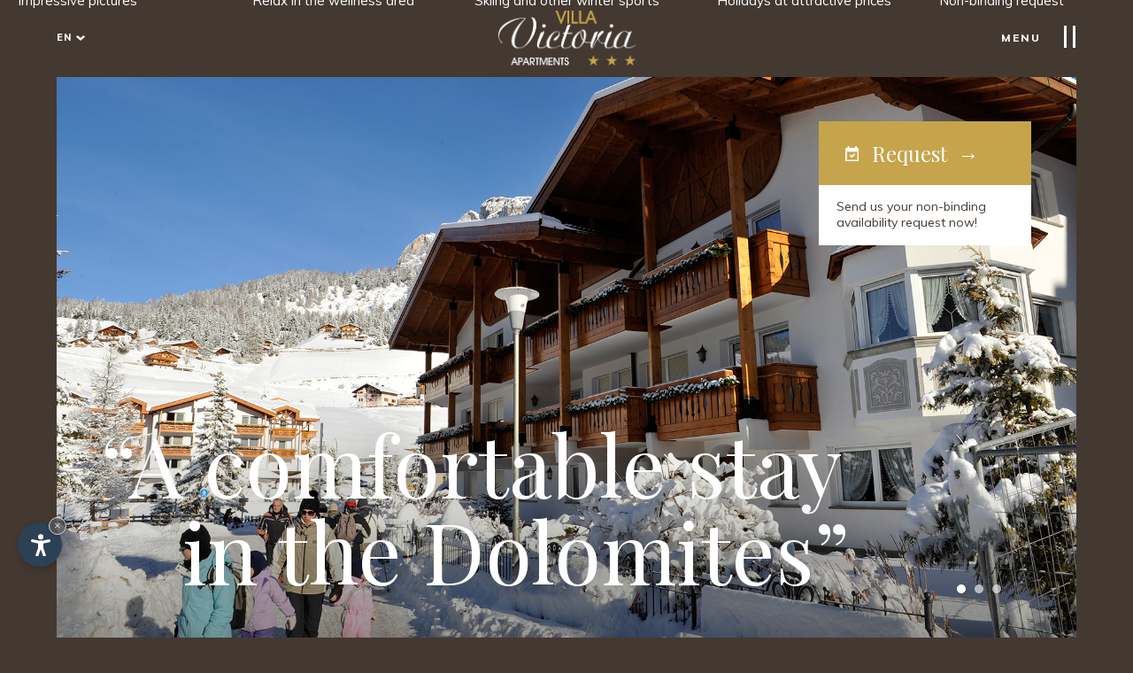

--- FILE ---
content_type: text/html
request_url: https://www.villavictoria.it/en/Default.asp
body_size: 19092
content:


<!DOCTYPE html PUBLIC "-//W3C//DTD XHTML 1.0 Transitional//EN" "http://www.w3.org/TR/xhtml1/DTD/xhtml1-transitional.dtd">
<html xmlns="http://www.w3.org/1999/xhtml">
<head>
<meta http-equiv="Content-Type" content="text/html; charset=iso-8859-2" />
<title>Villa Victoria in Selva di Val Gardena &ndash; apartments in the Dolomites</title>
<meta name="description" content="Fully furnished apartments in the centre of Selva in the immediate vicinity of the hiking trails and ski slopes of the ski area Dolomiti Superski." />
<meta name="keywords" content="Villa Victoria, Selva di Val Gardena, apartments in the Dolomites, Fully furnished apartments, centre of Selva, immediate vicinity,hiking trails, ski slopes, ski area, Dolomiti Superski" />
<link rel="alternate" href="https://www.villavictoria.it/it/" hreflang="it" lang="it" />
<link rel="alternate" href="https://www.villavictoria.it/de/" hreflang="de" lang="de" />
<link rel="alternate" href="https://www.villavictoria.it/en/" hreflang="en" lang="en" />
<meta name="language" content="en" />
<meta http-equiv="language" content="en" />
<meta http-equiv="Content-Language" content="en" />
<meta name="author" content="Internet Service - www.internetservice.it" /> 
<script type="text/javascript">var cur_language = "en";</script>
<meta name="viewport" content="width=device-width,initial-scale=1,maximum-scale=1" />
<link rel="shortcut icon" sizes="32x32" href="../img/favicon/32x32.png" />
<link rel="apple-touch-icon" sizes="32x32" href="../img/favicon/32x32.png" />
<link rel="shortcut icon" sizes="57x57" href="../img/favicon/57x57.png" />
<link rel="apple-touch-icon" sizes="57x57" href="../img/favicon/57x57.png" />
<link rel="shortcut icon" sizes="72x72" href="../img/favicon/72x72.png" />
<link rel="apple-touch-icon" sizes="72x72" href="../img/favicon/72x72.png" />
<link rel="shortcut icon" sizes="114x114" href="../img/favicon/114x114.png" />
<link rel="apple-touch-icon" sizes="114x114" href="../img/favicon/114x114.png" />
<link rel="shortcut icon" sizes="144x144" href="../img/favicon/144x144.png" />
<link rel="apple-touch-icon" sizes="144x144" href="../img/favicon/144x144.png" />
<link rel="shortcut icon" sizes="196x196" href="../img/favicon/196x196.png" />
<link rel="apple-touch-icon" sizes="196x196" href="../img/favicon/196x196.png" />
<link rel="stylesheet" href="../css/style.css" />
<link rel="stylesheet" href="../css/datepicker.css" />
<link rel="stylesheet" href="../css/swiper.css" />
<link rel="stylesheet" href="../js/fancybox/jquery.fancybox.css" />
<script type="text/javascript" src="https://code.jquery.com/jquery-1.10.1.js"></script>
<script type="text/javascript" src="https://code.jquery.com/ui/1.10.1/jquery-ui.js"></script>
<script type="text/javascript" src="../js/fancybox/jquery.fancybox.min.js"></script>
<script type="text/javascript" src="../js/swiper.min.js"></script>
<script type="text/javascript" src="../js/functions.js"></script>

<link rel="stylesheet" href="https://www.internetservice.it/cookies/is_cookies.css" media="print" onload="this.media='all'">
<script defer src="https://www.internetservice.it/cookies/is_cookies.js?lang=en"></script>

<!-- Global site tag (gtag.js) - Google Analytics -->
<script type="text/plain" data-cookiecategory="analytics" async src="https://www.googletagmanager.com/gtag/js?id=UA-138313592-48"></script>
<script type="text/plain" data-cookiecategory="analytics">
  window.dataLayer = window.dataLayer || [];
  function gtag(){dataLayer.push(arguments);}
  gtag('js', new Date());

  gtag('config', 'UA-138313592-48');
</script>
</head>

<body class="default">
<div class="header transition" id="header">
<div class="logo transition">
	<a class="transition" href="Default.asp"><img class="transition" src="../img/layout/logo.png" />
    <img class="logo-white transition" src="../img/layout/logo-white.png" /></a>
</div>
<!--<div class="socials-header transition">
	<a href="https://it-it.facebook.com/pages/category/Hotel-Resort/Hotel-Plazola-860881197322835/" target="_blank"><img src="../img/layout/facebook.png" /></a>
	<a href="" target="_blank"><img src="../img/layout/instagram.png" /></a>
</div>-->
    <div class="language transition">
    			<span class="transition">En</span><img class="transition" src="../img/layout/arrow-lang.png" />
		<div class="lang-other">
			<a href="../it/">It</a>
			<a href="../de/">De</a>
		</div>

    </div>
  <div class="menu_icon_name transition">Menu</div>
	<div class="mobile_button transition">
		<span class="menu_line m_line_1 transition"></span>
		<span class="menu_line m_line_3 transition"></span>
	</div>
	<div class="navigation">
    <div class="nav_inside">
		<div class="menu_container">
            <div class="menu-parts first">
            	<div class="menu-img" style="background-image:url(../img/layout/menu1.jpg);"></div>
                <ul class="menu">
                    <li>
                        <span class="menu_title l_active"><a href="Default.asp">Welcome<span>Villa Victoria</span></a></span>
                    </li>
                    <li>
                        <span class="menu_title "><a href="photo-gallery.asp">Photo gallery<span>Impressive pictures</span></a></span>
                    </li>
                </ul>	
            </div>
            <div class="menu-parts second">
            	<div class="menu-img" style="background-image:url(../img/layout/menu2.jpg);"></div>
                <ul class="menu">
                    <li>
                        <span class="menu_title "><a href="apartments.asp">Apartments<span>Comfort in alpine style</span></a></span>
                    </li>
                    <li>
                        <span class="menu_title "><a href="wellness.asp">Wellness<span>Relax in the wellness area</span></a></span>
                    </li>
                </ul>
            </div>
            <div class="menu-parts third">
            	<div class="menu-img" style="background-image:url(../img/layout/menu3.jpg);"></div>
                <ul class="menu">
                    <li>
                        <span class="menu_title "><a href="summer.asp">Summer<span>Trekking, mountain biking, climbing</span></a></span>
                    </li>
                    <li>
                        <span class="menu_title "><a href="winter.asp">Winter<span>Skiing and other winter sports</span></a></span>
                    </li>
                </ul>
            </div>
            <div class="menu-parts fourth">
            	<div class="menu-img" style="background-image:url(../img/layout/menu4.jpg);"></div>
                <ul class="menu">
                    <li>
                        <span class="menu_title "><a href="prices.asp">Prices<span>and further information</span></a></span>
                    </li>
                    <li>
                        <span class="menu_title "><a href="offers.asp">Offers<span>Holidays at attractive prices</span></a></span>
                    </li>
                </ul>
            </div>
            <div class="menu-parts five">
            	<div class="menu-img" style="background-image:url(../img/layout/menu5.jpg);"></div>
                <ul class="menu">
                    <li>
                        <span class="menu_title "><a href="location.asp">Location<span>sunny and central</span></a></span>
                    </li>
                    <li>
                        <span class="menu_title "><a href="request.asp">Request<span>Non-binding request</span></a></span>
                    </li>
                </ul>
            </div>	
		</div>
    </div>
	</div>
</div>

<div class="top transition"><img class="arrow_top transition" src="../img/layout/arrow_top.png" /></div>

<div class="slide">
    <div class="slide-container">
    <div class="white-awry"></div>
        <a href="request.asp" class="request-box transition">
            <div class="request-box-title"><img src="../img/layout/request.png" />Request &nbsp;&rarr;</div>
            <div class="whiteskew"></div>
            <p>Send us your non-binding availability request now!</p>
        </a>
    <div class="sezione_slider">
        <div class="swiper-container">
            <div class="swiper-wrapper">
                <div class="swiper-slide">
                	<div class="swiper_sfondo" style="background-image:url('../img/slide/desktop/home-1.jpg');"></div>
                </div>
                <div class="swiper-slide">
                	<div class="swiper_sfondo" style="background-image:url('../img/slide/desktop/home-2.jpg');"></div>
                </div>
                <div class="swiper-slide">
                	<div class="swiper_sfondo" style="background-image:url('../img/slide/desktop/home-3.jpg');"></div>
                </div>
            </div>
            <div class="overlay_slide"></div>
            <div class="slide-slogan">&ldquo;A comfortable stay<span>in the Dolomites&rdquo;</span></div>
			<div class="pag-box"><div class="pagination"></div></div>
        </div>
    </div>
</div>
</div>

<div class="slide_down transition" id="slide_down"><a href="#slide_down">Scroll<div class="line_vertical"></div></a></div>

<div class="greyslide"></div>

<div class="main" id="main">
	<div class="main_container">
    	<div class="img-main" style="background-image:url(../img/layout/main1.jpg);"></div>
        <div class="text-container-main">
            <h1>Villa Victoria in Selva &ndash; apartments in Val Gardena in South Tyrol</h1>
            <h2>Enjoy a relaxing summer or winter holiday in the pleasant and inviting atmosphere of Villa Victoria in Selva di Val Gardena.</h2>
            <p>Selva Gardena is the ideal place for your summer and winter vacation in the Dolomites. The UNESCO World Natural Heritage with its breathtaking natural landscape is waiting to be explored by tireless hikers and skiers.<br />
  Villa Victoria is located close to the town centre of Selva, in a quiet and sunny area near a beginner ski slope.<br />
  The convenient location offers numerous hiking possibilities in the summer and direct access to the Sellaronda in the winter. <br />
  <br />
  At Villa Victoria you can appreciate South Tyrolean hospitality in a comfortable and inviting atmosphere and enjoy your <a href="https://www.val-gardena.net/en/apartments-selva.asp" target="_blank" style="font-weight:400; text-decoration:none; cursor: text; color:#fff;">active and relaxing vacation in Val Gardena</a> to the fullest extent.</p>
       </div>
    </div>
</div>

<div class="cores">
	<div class="core-img" style="background-image:url(../img/layout/core-big.jpg);"></div>
    <div class="core-title-container">
    	<div class="core-title">Villa Victoria<span>What we offer you</span></div>
    	<p>The Villa Victoria is the ideal accommodation for everybody who loves to spend his holiday in an apartment with all the comforts.</p>
    </div>
  <a href="apartments.asp" class="single-core">
    	<div class="titlesingle-core">&hellip;Apartments</div>
        <div class="core-number">1</div>
    <div class="singleimg-core" style="background-image:url(../img/layout/core1.jpg);"></div>
        <div class="core-text-container transition">
        	<div class="small-coretitle">Feel at home</div>
        	<p class="transition">Fully furnished apartments in alpine style</p>
            <div class="more-arrow transition">More &nbsp;<span class="arrow">&rarr;</span></div>
      </div>
    </a>
    <a href="location.asp" class="single-core">
    	<div class="titlesingle-core">&hellip;Location</div>
        <div class="core-number">2</div>
        <div class="singleimg-core" style="background-image:url(../img/layout/core2.jpg);"></div>
        <div class="core-text-container transition">
        	<div class="small-coretitle">Central and sunny</div>
        	<p class="transition">Privileged location close to slopes and trails</p>
            <div class="more-arrow transition">More &nbsp;<span class="arrow">&rarr;</span></div>
      </div>
    </a>
    <a href="wellness.asp" class="single-core">
    	<div class="titlesingle-core">&hellip;Wellness</div>
        <div class="core-number">3</div>
        <div class="singleimg-core" style="background-image:url(../img/layout/core3.jpg);"></div>
        <div class="core-text-container transition">
        	<div class="small-coretitle">Feel-good holiday</div>
        	<p class="transition">Spa area with sauna, Turkish bath and whirlpool</p>
            <div class="more-arrow transition">More &nbsp;<span class="arrow">&rarr;</span></div>
      </div>
    </a>
</div>

<div class="main one-offer">
    <div class="main-grad">
    	<div class="main-grad-img" style="background-image:url(../img/layout/logo.svg);"></div><div class="main-grad-area"></div></div>
	<div class="main_container main_container-small">
    	<div class="img-main img-main-small" style="background-image:url(../img/layout/main2.jpg);"></div>
        <div class="text-container-main text-container-main-small">
            <h3>Offers</h3>
            <h4>All offers for a holiday at attractive prices</h4>
            <a href="offers.asp"><div class="more-arrow left dark transition">More &nbsp;<span class="arrow">&rarr;</span></div></a>
            <div class="imgmobilemain"><img src="../img/layout/mobile-main2.jpg" /></div>
       </div>
    </div>
</div>

<div class="main simple">
    <div class="main-grad main-grad-2">
    	<div class="main-grad-img main-grad-img-2" style="background-image:url(../img/layout/logo.svg);"></div><div class="main-grad-area-2"></div></div>
	<div class="main_container main_container-small">
        <div class="text-container-main text-container-main-small right">
            <h3>Request</h3>
            <h4>Send us your availability request - it's quick and easy!</h4>
            
            <a href="request.asp"><div class="more-arrow left dark transition">Request now &nbsp;<span class="arrow">&rarr;</span></div></a>
            <div class="imgmobilemain"><img src="../img/layout/mobile-main3.jpg" /></div>
       </div>
       <div class="img-main img-main-small right" style="background-image:url(../img/layout/main3.jpg);"></div>
    </div>
</div><div class="bullet-container" style="background-image:url(../img/layout/bg-bullets.jpg);">
	<div class="bullet-title">Discover Val Gardena... <span>both in summer and winter, starting from the Villa Victoria apartments in Selva</span></span></div>
	<div class="bulletsbox">
    	<a href="summer.asp" class="single-bullet">
        	<div class="img-bullet" style="background-image:url(../img/layout/bullet1.jpg);"></div>
            <div class="bullet-text-container transition">
              <div class="small-bullettitle transition">Summer activities in Val Gardena</div>
                <p class="transition">Trekking, mountain biking, climbing and other outdoor sports&hellip;</p>
                <div class="more-arrow transition">More &nbsp;<span class="arrow">&rarr;</span></div>
          </div>
        </a>
    	<a href="winter.asp" class="single-bullet">
        	<div class="img-bullet" style="background-image:url(../img/layout/bullet2.jpg);"></div>
            <div class="bullet-text-container transition">
              <div class="small-bullettitle transition">A skiing experience in the Dolomites</div>
                <p class="transition">Skiing, snowshoeing, cross-country skiing and lots of fun in the snow&hellip;</p>
                <div class="more-arrow transition">More &nbsp;<span class="arrow">&rarr;</span></div>
          </div>
        </a>
    	<a href="photo-gallery.asp" class="single-bullet">
        	<div class="img-bullet" style="background-image:url(../img/layout/bullet3.jpg);"></div>
            <div class="bullet-text-container transition">
              <div class="small-bullettitle transition">Images of a dream location</div>
                <p class="transition">The unique landscape of the Dolomites will leave you speechless&hellip;</p>
                <div class="more-arrow transition">More &nbsp;<span class="arrow">&rarr;</span></div>
          </div>
        </a>
    </div>
</div>


<div class="whitefooter-awry">
	<a href="Default.asp" class="logo-footer"><img src="../img/layout/logo-white.png" /></a>
</div>

<div class="footer">
	<div class="footer-partscontainer">
        <div class="footer-parts">
            <div class="footer-line"></div>
            <div class="footer-title">Contact us </div>
            <p><strong>Villa Victoria ***</strong><br />
              Puez Str. 35<br />
              I-39048 <a href="https://www.val-gardena.net/en/selva-val-gardena.asp" target="_blank">Selva di Val Gardena</a><br />
              Tel: <a href="tel:+39 0471 795172">+39 0471 795172</a><br />
              Fax: <a href="tel:+39 0471 794613">+39 0471 794613</a><br />
              <a href="mailto:info@hotelplazola.com">info@hotelplazola.com</a></p>
        </div>
        <div class="footer-parts">
            <div class="footer-line"></div>
            <div class="footer-title">Social</div>
            <div class="socials-footer">
                <!--<a href="https://it-it.facebook.com/pages/category/Hotel-Resort/Hotel-Plazola-860881197322835/" target="_blank"><img src="../img/layout/facebook1.png" /><span>Facebook</span></a>
                <a href="" target="_blank"><img src="../img/layout/instagram1.png" /><span>Instagram</span></a>-->
                <a href="tel:+39 0471 795172"><img src="../img/layout/tel.png" /><span>Telephone</span></a>
                <a href="mailto:info@hotelplazola.com"><img src="../img/layout/mail1.png" /><span>E-mail</span></a>
            </div>
        </div>
        <div class="footer-parts">
            <div class="footer-line"></div>
            <div class="footer-title">Partner</div>
                <div class="partner transition">
                    <a href="http://www.hotelplazola.com/" target="_blank"><img src="../img/layout/hotel-plazola.png" /></a>
                    <a href="http://www.ski-snowboard.it/" target="_blank"><img src="../img/layout/noleggio-walter.png" /></a>
                    <a href="https://www.valgardena-active.com/en" target="_blank"><img src="../img/layout/active.png" /></a>
                    <a href="https://www.valgardena.it/en/"  target="_blank"><img src="../img/layout/val-gardena.png" /></a>
                    <a href="https://www.bookingsuedtirol.com/en"  target="_blank"><img src="../img/layout/booking.png" /></a>
                </div>
        </div>
    </div>
</div>

<div class="impressum-line">
	<p>VAT number: 01255910216   &nbsp;&nbsp;-&nbsp;&nbsp;    CIN: IT021089B4TGIK9MZ2 &nbsp;&nbsp;-&nbsp;&nbsp; <a href="impressum.asp">Impressum</a>   &nbsp;&nbsp;-&nbsp;&nbsp;    <a href="https://www.internetservice.it/" target="_blank">&copy;InternetService<sup>&reg;</sup></a></p>
</div>

    
</body>
</html>


--- FILE ---
content_type: text/css
request_url: https://www.villavictoria.it/css/style.css
body_size: 32957
content:
@import url('https://fonts.googleapis.com/css?family=Muli:400,600,800');
@import url('https://fonts.googleapis.com/css?family=Playfair+Display:400,700');

html, body { margin:0px; padding:0px; font-size:1em; font-family: 'Muli', sans-serif; font-weight: 400; color:#443931; background-color:#443931;}




/* ----------- #GENERAL ----------- */

h1 { font-size:2.8em; letter-spacing:0.01em; font-weight: 400; margin:0; font-family: 'Playfair Display', serif; color:#443931; margin:0; color: #c5a44b;}
h2 { font-size:20px;  color:#fff; margin:20px auto; font-family: 'Playfair Display', serif; font-weight:700;line-height: 30px;}
h3 { font-size:42px; margin:50px auto 10px; letter-spacing:0.01em; font-weight: 400; font-family: 'Playfair Display', serif; color:#443931; color: #c5a44b;}
/*.main_container h3 { margin-top:0; }*/
.text-container-main.text-container-main-small h3 { margin-top:0; }
h4 { font-size:1.5em;  color:#443931; margin:20px auto; font-family: 'Playfair Display', serif; font-weight:700;color: #fff;}
p { font-size:17px; font-weight: 400; color:#fff; margin:0; font-family: 'Muli', sans-serif;line-height: 30px;text-align: justify;}
p strong { font-weight:600;}
p.center { text-align:center;}
a { text-decoration:none; border:none;color:#fff;}
img { border:0px none !important; }
.transition { -webkit-transition:all 0.3s ease 0s; -moz-transition:all 0.3s ease 0s; -o-transition:all 0.3s ease 0s; transition:all 0.3s ease 0s;}
.arrow {font-size: 20px;color: #443931;}




/* ----------- #HEADER ----------- */

.header { width:100%; position:fixed; top:0px; left:0; box-sizing:border-box; z-index:10; height:auto; padding:25px 0 0; background-color:#443931;}

	
	.language { cursor: default; display: inline-block;font-size:0.7em; font-weight:800; text-transform:uppercase; letter-spacing:1px; position: absolute; left:5%; vertical-align: middle; z-index:4;width:50px; padding:10px 0; top:25px;}
				.language img { display: inline-block; margin-left: 5px; max-width: 10px; position: relative; top: 1px; vertical-align: middle; }
				.language span { color: #fff; display: inline-block; position: relative; font-weight:800; vertical-align: middle; margin-left:0px;}
				.language .lang-other {display: none; margin: 5px auto 0; position: absolute; }
				.language .lang-other a { color:#2b2b2b; background-color:#fff; display: block; font-size: 0.9em; font-weight: 800; padding: 7px 0; width:50px; position: relative; text-align: center; top: 0; }
				.language .lang-other a:hover { background-color:#f1f0f0; }
			.language:hover .lang-other { display:block; }
	.language.transparent span{ color:rgba(255,255,255,0);}
	.language.transparent img{ filter: opacity(0); -webkit-filter: opacity(0); -moz-filter: opacity(0);}
	.language.light span{ color:#fff;}
	.language.light img{ filter: brightness(6); -webkit-filter: brightness(6); -moz-filter: brightness(6);}
	
	.menu_icon_name { position:absolute; top:22px; padding:13px 40px 10px 10px;  color:#fff; display:block; right:5%; font-size:0.75em; letter-spacing:2px; font-weight:800; text-transform:uppercase;z-index: 4; cursor:pointer;}	
		.menu_icon_name.transparent { color:rgba(255,255,255,0);}
		.menu_icon_name.light { color:#fff;color: #fff;}
	.mobile_button { width:25px; height:40px; position:absolute; top:40px; right:5%; display:block; cursor:pointer;z-index: 4;}
		.menu_line { background-color:#fff; width:100%; height:3px; position:relative; display:block; box-shadow:0px 0px 3px rgba(0,0,0,0.03); }
		.m_line_1 { margin:0px; -webkit-transform: rotate(110deg); -moz-transform: rotate(110deg); -ms-transform: rotate(110deg); -o-transform: rotate(110deg); transform:rotate(90deg);}
		.m_line_3 { margin:-3px 0 0 10px;  -webkit-transform: rotate(110deg); -moz-transform: rotate(110deg); -ms-transform: rotate(110deg); -o-transform: rotate(110deg); transform:rotate(90deg);}
	
	.transparent .m_line_1, .transparent .m_line_3 {  background-color:rgba(255,255,255,0);}
	.mobile_close .m_line_1 { -webkit-transform: rotate(130deg) translate3d(10px, 0px, 0px); -moz-transform: rotate(130deg) translate3d(10px, 0px, 0px); -ms-transform: rotate(130deg) translate3d(10px, 0px, 0px); -o-transform: rotate(130deg) translate3d(10px, 0px, 0px); transform:rotate(130deg) translate3d(9px, 0px, 0px); top:-6px; background-color:#fff;background-color: #fff;}
	.mobile_close .m_line_3 { -webkit-transform: rotate(-130deg) translate3d(0px, -10px, 0px); -moz-transform:rotate(-130deg) translate3d(0px, -10px, 0px); -ms-transform:rotate(-130deg)  translate3d(0px, -10px, 0px); -o-transform:rotate(-130deg)  translate3d(0px, -10px, 0px); transform:rotate(-130deg) translate3d(0px, -10px, 0px); top: -5px; left: -8px; background-color:#fff;background-color: #fff;}
		
	
.navigation { display: none; position:absolute; top:0; left:0; z-index: 2; margin:0 auto; width:100%; height:100%; height:calc(100vh);}		
	.nav_inside { display: table; position:relative; margin:0 auto; width:100%; box-sizing:border-box; height:100%;}		
		.menu_container { width:100%; margin:0 auto; text-align:center; position:relative; display:table; vertical-align:top; height:100%;}
		.menu-parts { top:0;width:20%; display:table-cell; position:relative; box-sizing:border-box; padding:130px 20px 10px;-webkit-transition:all 0.7s ease 0s; -moz-transition:all 0.7s ease 0s; -o-transition:all 0.7s ease 0s; transition:all 0.7s ease 0s;}
			.menu-parts.first { background-color:#584d45;}
			.menu-parts.second { background-color:#4e433b;}
			.menu-parts.third { background-color:#443931;}
			.menu-parts.fourth { background-color:#3a2f27;}
			.menu-parts.five { background-color:#30251d;}
			.menu { margin:0px; padding:0px; display:block; margin-top:50px; text-align:left;}
				.menu_container li { display:table; list-style-type:none; width:auto; font-size:2.3em; width:100%;}
					.menu_title a{
					padding:0 0 20px 0;
					margin:0;
					color: #c5a44b;
					font-family: 'Playfair Display', serif;
					cursor: pointer;
					display: block;
					position: relative;
					-webkit-transition:all 0.3s ease 0s;
					-moz-transition:all 0.3s ease 0s;
					-o-transition:all 0.3s ease 0s;
					transition:all 0.3s ease 0s;
					white-space: nowrap;
					}
						.menu_title.small a {padding:0 0 10px 0;}
						.menu_title.l_active a { padding-left:15px;}
					.menu_title span {font-family: 'Muli', sans-serif; font-size:0.4em; position:relative; display:block; font-weight:400;color: #fff;}
					.menu_title a:hover { padding-left:15px;}
					.menu_title.menu-active a{ padding-left:15px; }
						.menu_title.small { font-size:0.6em;}
						.menu_title.small span { font-size:0.55em; margin-left:10px;}
			.menu-img{ width:100%; height:68%; position:relative; display:table; background-position:center; background-size:cover;}

#header.fixed { box-shadow:0 0 20px rgba(0,0,0,0.1); background-color:#453a32; height:auto;}




/* ----------- #LOGO ----------- */

.logo{ position:relative; width:90%; text-align:center; height:auto; margin:0 auto; z-index:3;}
	.logo a { width: auto; height: auto; margin: 0 auto; top: 0px; position:relative; display:table; left:0px; box-sizing:border-box;}
	.logo img{ width:auto; height:auto; max-width:155px; margin:0 auto; vertical-align:middle; position:relative; top:-13px;}
	.logo.transparent img {filter: opacity(0); -webkit-filter: opacity(0); -moz-filter: opacity(0);}
	.logo.light img {opacity:0;}
	.logo-white {opacity:0;position:absolute !important;left: 0;top: 0;}
	.logo.light .logo-white {opacity:1;}




/* ----------- #SOCIAL HEADER ----------- */

.socials-header{ position:absolute; display:table; width:auto; height:auto; top:33px; left:8%; z-index:3;}
	.socials-header img{ width:100%; height:auto; margin:0 10px; max-width:14px; display:inline-table;}
.socials-header.transparent {filter: opacity(0); -webkit-filter: opacity(0); -moz-filter: opacity(0);}
.socials-header.light {filter: brightness(6); -webkit-filter: brightness(6); -moz-filter: brightness(6);}




/* ----------- #SLIDE ----------- */

.slide{position:relative; height:calc(100vh); box-sizing:border-box; width:90%; margin:0 auto; overflow:hidden;}
.slide-container{ position:absolute; bottom:0; left:0; box-sizing:border-box; border-top:75px solid #fff; width:100%; height:100%;}
.white-awry{ width:110%; position:absolute; top:-100px; left:0; z-index:2; height:200px;
-moz-transform: skewY(5deg);-webkit-transform: skewY(5deg);-o-transform: skewY(5deg);-ms-transform: skewY(5deg);}
.sezione_slider { position:absolute; width:100%; height:100%; overflow:hidden; left:0; top:0; display:block; box-sizing:border-box;}
	.swiper-container { width: 100%; height: 100%; }
		.swiper-slide { position:relative;text-align: center; font-size: 18px; background: #fff; display: -webkit-box; display: -ms-flexbox; display: -webkit-flex; display: flex; -webkit-box-pack: center; -ms-flex-pack: center; -webkit-justify-content: center; justify-content: center; -webkit-box-align: center; -ms-flex-align: center; -webkit-align-items: center; align-items: center; background-position:center; background-repeat:no-repeat; background-size:cover; height:100%; }
			.swiper_sfondo { text-align: center; font-size: 18px; background: #fff; display: -webkit-box; display: -ms-flexbox; display: -webkit-flex; display: flex; width:100%; -webkit-box-pack: center; -ms-flex-pack: center; -webkit-justify-content: center; justify-content: center; -webkit-box-align: center; -ms-flex-align: center; -webkit-align-items: center; align-items: center; background-position:center; background-repeat:no-repeat; background-size:cover; height:100%; }
	.overlay_slide{ position:absolute; bottom:0; left:0; width:100%; height:30%; background:linear-gradient(to bottom, rgba(255,255,255,0) 0%, rgba(0,0,0,0.4) 100%); z-index:1;}		

		.pag-box{ width:100%; height:auto;  right: 80px; bottom:50px;  position: absolute; z-index: 2;}
		.swiper-pagination-clickable{text-align:right; position:relative;}
			.swiper-pagination-bullet{width:7px;height:7px;margin:0 25px; display:inline-block; background:rgba(255,255,255,1);opacity:0.5; box-shadow:0 0 40px rgba(0,0,0,0.4);}
			.swiper-pagination-bullet:hover{opacity:1;}
			.swiper-pagination-bullet-active{background:rgba(255,255,255,1);opacity:1;}
		
		.slide-slogan{ position:absolute; bottom:50px; left:50px; width:80%; font-family: 'Playfair Display', serif; color:#fff; font-size:6em; z-index:1; text-shadow:0 0 50px rgb(0,0,0,0.7);line-height: 98px;}
			.slide-slogan span{ position:relative; display:block; width:100%; box-sizing:border-box; padding-left:10%;}
		
		.slide_down { width:auto; height:auto; position:absolute; display:table; bottom:20px; right:calc(2vw - 13px); /*! border:10px solid transparent; */ box-sizing:border-box; z-index:2; margin:0 auto; text-align:center; cursor:pointer; text-transform:uppercase; font-weight:700; font-size:0.7em; letter-spacing:2px;
		transform: rotate(90deg); webkit-transform: rotate(90deg); moz-transform: rotate(90deg);}
		.slide_down a { right:40px; position:absolute; border:10px solid transparent; color:#443931;}
		.slide_down .line_vertical{ width:60px; height:2px; background-color:#443931; position:absolute; left:71px; top:8px;}

.greyslide{ width:100%; height:30%; position:absolute; left:0; bottom:0; background-color:#443931;color: #fff;}




/* ----------- #REQUEST-BOX ----------- */

.request-box{ position:absolute;   background-color:#443931; width:50%; max-width:240px; height:auto; z-index:2; overflow:hidden;top: 62px;right: 51px;background-color: #c5a44b;}
.request-box-title{ width:100%; text-align:left; color:#fff;font-family: 'Playfair Display', serif; font-size:1.5em; box-sizing:border-box; padding:20px 30px 20px;}
	.request-box-title img { vertical-align:middle; width:100%; height:auto; max-width:15px; margin:-6px 15px 0 0;}
	.whiteskew{ position:relative; height:30px; top:16px; width:100%; /*! background-color:#fff; */
-moz-transform: skewY(5deg);-webkit-transform: skewY(5deg);-o-transform: skewY(5deg);-ms-transform: skewY(5deg);
display: none;
}
	.request-box p { box-sizing:border-box; background-color:#fff; padding:15px 20px 17px; font-size:0.85em; position:relative; display:table;line-height: normal;text-align: left;color: #443931;}	
.request-box:hover { background-color: #443931;}




/* ----------- #ARROW-TOP ----------- */

.top { width:auto; margin:0 auto; display:none; position:fixed; bottom:4px; right:0px; z-index:2; background-color:#443931;}
.top.active { display:block;}
.top:hover { background-color:#ccc;}
.arrow_top { position: relative; z-index: 10; max-width:35px; width:100%; cursor:pointer;}




/* ----------- #MAIN ----------- */

.main{ width:100%; height:auto; padding:0; position:relative; display:block; background-color:#443931;}
	.main_container{ position:relative; display:block; width:95%; max-width:1300px; margin:0 auto; box-sizing:border-box; padding:130px 0;  z-index:1; vertical-align:top;overflow: auto;}
	.img-main{ width:30%; height:600px; margin:0 6% 0 0; float:left; background-position:center; background-size:cover;}
	.img-main-small {height:28vw;width: 47vw;}
	.text-container-main { display: block; position: relative; width: 90%; text-align: left; /*! margin: 0 auto; */ max-width: 1000px; }
	#offers .text-container-main { position: absolute; }
	.default .text-container-main { display:flow-root;top: 50%;position: absolute;right: 0;width: 63%;transform: translateY(-50%);}
	.text-container-main-small {top:46%;width: 39% !important;left: 54% !important;}
	.signature img{ width:100%; height:auto; max-width:300px; position:relative; display:table; box-sizing:border-box; padding-left:100px; opacity:0.8;}
	.main_container .text-container-main { margin:0 auto; }
	.one-offer .text-container-main { margin:0; }

.main.simple, #offers a:nth-child(2n+1) .main { background-color:#443931;}
.text-container-main.right,  #offers a:nth-child(2n+1) .text-container-main { width:64%; display:inline-table;right: unset;right: 54% !important;text-align: right;left: unset !important;}
.img-main.right,  #offers a:nth-child(2n+1) .img-main {margin:0 0 0 6%; clear:left; float:right;}

.imgmobilemain{ display:none;}

.main_container-small {padding: 35px 0;max-width: unset;width: calc(100% - 70px);overflow: hidden;}
.main-grad {position: absolute;height: 100%;width: 100vw;top: 0;right: 0;overflow: hidden;z-index: 1;pointer-events: none;opacity: 0.1;}
.main-grad-2 {}
	.main-grad-img {position: absolute;bottom: -21%;right: 0;width: 93%;height: 100%;background-size: contain;background-repeat: no-repeat;background-position: center;filter: grayscale();opacity: 0.05;right: -32%;}
	.main-grad-img-2, #offers a:nth-child(2n+1) .main-grad-img {left: -41%;}
	.main-grad-area {position: absolute;width: 100%;height: 100%;top: 0;left: 0;background: linear-gradient(to right bottom ,rgba(241, 240, 240, 1),rgba(241, 240, 240, 1), rgba(241, 240, 240, 0));background: -webkit-linear-gradient(top left , rgba(241, 240, 240, 1),rgba(241, 240, 240, 1), rgba(241, 240, 240, 0));background: -moz-linear-gradient(to right bottom ,rgba(241, 240, 240, 1),rgba(241, 240, 240, 1), rgba(241, 240, 240, 0));}
	.main-grad-area-2, #offers a:nth-child(2n+1) .main-grad-area {position: absolute;width: 100%;height: 100%;top: 0;left: 0;background: linear-gradient(to left bottom ,rgb(255, 255, 255), rgb(255, 255, 255), rgba(255, 255, 255, 0));background: -webkit-linear-gradient(top right , rgba(255, 255, 255, 1),rgb(255, 255, 255), rgba(255, 255, 255, 0));background: -moz-linear-gradient(to left bottom ,rgb(255, 255, 255),rgb(255, 255, 255), rgba(255, 255, 255, 0));}

.offer-big-image{max-width:100%;margin-bottom:50px;}
.more-arrow.offer_btn { display: inline-block; margin: 0 20px;}
.more-arrow.offer_btn:hover { border-bottom:5px solid #c5a44b;}

/* ----------- #CORE ----------- */

.cores{ width:90%; margin:80px auto; position:relative; display:table;}
	.core-img { width:100%; height:500px; position:relative; display:table; background-position:center; background-size:cover;}
		.core-title-container{ width:95%; margin:60px auto 100px; max-width:500px; text-align:center;}
		.core-title-container p { text-align:center; }
			.core-title {font-family: 'Playfair Display', serif; font-size:2.9em; letter-spacing: 0.01em;color: #443931;color: #fff;}
				.core-title span { font-size:0.7em; display:table; margin:0 auto 20px; text-align:center; letter-spacing:inherit;}
	.single-core{ width:30%; float:left; margin-right:5%; position:relative;}
		.single-core:last-child { margin-right:0;}
		.titlesingle-core{font-family: 'Playfair Display', serif; width:100%; text-align:center; font-size:2.2em; margin-bottom:20px;color: #c5a44b;}
		.core-number{ font-family: 'Playfair Display', serif; position:absolute; width:100%; text-align:center; left:0; top:0; line-height:10px;font-size: 15em;opacity: 0.1;z-index: 1;}
		.singleimg-core{background-position:center; background-size:cover; position:relative; display:table; height:300px; width:100%;}
		.core-text-container{ width:100%; height:auto; box-sizing:border-box; padding:50px; background-color:#f1f0f0; position:relative;min-height: 310px;}
		.single-core:hover .core-text-container {background-color: #b5944e;color: #fff;}
		.single-core:hover .core-text-container p {color:#fff;}
			.small-coretitle{font-family: 'Playfair Display', serif; text-align:center; width:100%; margin:0 auto 20px; font-size:1.5em;color: #443931;}
			.core-text-container p { text-align:center; position:relative; display:table; max-width: 350px; margin:0 auto 50px; width:100%;line-height: normal;font-size: 16px;color: #443931;}
		.single-core:hover .more-arrow {border-bottom:5px solid #443931;}

.more-arrow { margin:0 auto; position:relative; display:table; width:auto; border-bottom:5px solid #443931; text-transform:uppercase; font-weight:800; font-size:0.75em;padding: 5px 10px 5px 15px; cursor:pointer; letter-spacing:0.02em;z-index: 2;/*! background-color: #fff; */color: #443931;}
	.more-arrow:hover { border-bottom:5px solid #443931;}
.more-arrow.left { margin:35px 0 0; padding: 5px 10px 5px 0px;display: inline;top: 17px;}
.more-arrow.left.dark { border-bottom:5px solid #fff;color: #fff;}
.more-arrow.left:hover { padding: 5px 30px 5px 0px;}
.more-arrow.dark:hover { border-bottom:5px solid #fff; color:#fff;}

.one-offer .more-arrow.left, .simple .more-arrow.left, .bullet-text-container .more-arrow { color:#fff; border-bottom: 5px solid #fff;}
.single-bullet:hover .more-arrow { color:#c5a44b; border-bottom: 5px solid #c5a44b;}




/* ----------- #BULLET ----------- */

.bullet-container{ width:100%; height:auto; position:relative; display:table; box-sizing:border-box; padding:130px 0 300px;background-position:top center; background-size:cover;background-attachment: fixed;}
	.bulletsbox{ width:90%; margin:0 auto; position:relative; display:table; max-width:1300px;}
			.bullet-title {font-family: 'Playfair Display', serif; font-size:2.5em; letter-spacing: 0.01em; text-align:center; margin-bottom:100px;color: #c5a44b;}
				.bullet-title span { font-size:0.7em; display:table; margin:0 auto 20px; text-align:center; letter-spacing:inherit;}
	.single-bullet{ width: 26.66666666666666%;float: left;margin-right: 10%;position: relative; background-color:#f1f0f0;}
		.single-bullet:last-child { margin-right:0;}
	.img-bullet {background-position:center; background-size:cover; position:relative; display:table; height:250px; width:100%;}

	.bullet-text-container{ width:100%; height:auto; box-sizing:border-box; padding:30px; background-color:#f1f0f0; position:relative;background-color: #443931;}
	.single-bullet:hover .bullet-text-container {color: #fff;background-color:#443931;}
	.single-bullet:hover .bullet-text-container p {color: #fff;}
			.small-bullettitle{font-family: 'Playfair Display', serif; text-align:center; width:100%; margin:0 auto 20px; font-size:1.5em;color: #c5a44b;}
			.bullet-text-container p { text-align:center; position:relative; display:table; max-width: 300px; margin:0 auto 30px; width:100%;line-height: normal;font-size: 16px;}
	.single-bullet:hover .more-arrow{ border-bottom:5px solid #c5a44b;}




/* ----------- #WHITEFOOTER ----------- */

.whitefooter-awry{background-color:#443931; width:100%; position:relative; display:table; height:200px; margin-top:-100px; z-index:1; }
	.logo-footer{ width:auto; height:auto; position:relative; display:table; margin:0 auto; padding:80px 0; }
		.logo-footer img { width:100%; height:auto; max-width:500px; margin: -35px auto -45px;opacity: 0.15;}




/* ----------- #GALLERY ----------- */


.img { position:relative; display:table; margin:0px auto 0; width:100%; box-sizing: border-box; -moz-box-sizing: border-box; -ms-box-sizing: border-box; -o-box-sizing: border-box; -webkit-box-sizing: border-box; padding: 20px;}
	.img a {position: relative;float: left;box-sizing: border-box; -moz-box-sizing: border-box; -ms-box-sizing: border-box; -o-box-sizing: border-box; -webkit-box-sizing: border-box; width: 33.333%;padding: 20px;}
	.img img { position:relative;   width:100%;  -webkit-transition:all 300ms ease 0s; -moz-transition:all 300ms ease 0s; -o-transition:all 300ms ease 0s; transition:all 300ms ease 0s; }
	.img img:hover { opacity:0.8; }
 
/*------------TABLE----------------*/
.box-container { height: auto; margin: 30px auto 60px; overflow: auto; position: relative; width: 100%; }
	.table-container { height: auto; overflow-x: auto; position: relative; max-width:1400px; margin:0 auto; width:100%; }
	.text-hidden .table-container { max-width:700px; }
		.table-prices { width:100%; font-size:16px; cursor:default;text-align:center; }
				.table-prices table { width:100%; }
		#td-top { background-color:#957E56; height:80px; font-size:50px; font-weight:100; }
		#td-top .h3 { color:#fff; margin:20px auto; }
		.table-prices th { color:#fff; background-color:#544941;  font-size:16px; height:60px; font-weight: 600; height: 75px; line-height: 26px; }
		.table-prices td { text-align:center; color:#fff; width:10%; font-size:15px; background-color:#645951; height:36px; }
		.td-top { background-color:#c5a44b; height:80px; }
			.td-persons { background-color:#c5a44b; height:35px; }
			.td-none { background-color:#c5a44b; height:3px; }
			#td-first { font-weight:bold; background-color:#544941; font-weight: 600; padding:0 10px; }
		.table-prices .header-description { text-align:center; color:#fff; height: 40px; font-weight:600; background-color:#5e5751; }
		.tablebox { text-align:center; color:#fff; height: auto; background-color:#c5a44b; font-size:16px; }
		.table-prices table { border-collapse:0; }	


 
/* ----------- #FOOTER ----------- */

.footer{ width:90%; height:auto; position:relative; display:table; margin:-100px auto 0; background-color:#2b2b2b; padding:225px 50px 100px; box-sizing:border-box;background-color: #fff;}
.footer-partscontainer{ position:relative; margin:0 auto; max-width:1300px; text-align:center;}
	.footer-parts { width:33%; box-sizing:border-box; padding:0 6% 0 0; display:inline-block; text-align:left; vertical-align:top;padding-left: 24px;}
		.footer-title{font-family: 'Playfair Display', serif; color:#fff; font-size:1.6em; padding:10px 0;color: #443931;}
		.footer-line { width:100%; position:relative; display:table; max-width:150px; height:5px; background-color:#f1f0f0;background-color: #c5a44b;}
			.footer-line.second { margin-top:50px;}
		.footer-parts  p { color:#fff; font-size:0.9em;line-height: 23px;color: #443931;}
		.footer-parts  a { color:#fff;position: relative;-webkit-transition:all 0.3s ease 0s; -moz-transition:all 0.3s ease 0s; -o-transition:all 0.3s ease 0s; transition:all 0.3s ease 0s;color: #443931;}
			.footer-parts a:hover {color:#c5a44b}
			.socials-footer{ position:relative; display:table; }
				.socials-footer a {display:table;}
				.socials-footer a:hover {display:table;}
				.socials-footer img{ width:100%; height:auto; margin:0px 20px 21px 0; max-width:14px; display:table;position: ;}
				.socials-footer span {position: absolute;left: 28px;top: -4px;white-space:  nowrap;}
		.whitebutton{ box-sizing:border-box; padding:10px; background-color:#fff; color:#2b2b2b; text-transform:uppercase; font-size:0.75em; letter-spacing:0.02em; position:relative; display:table; font-weight:800; margin-top:10px;}
		a.whitebutton{color:#2b2b2b;}
			.whitebutton:hover { background-color:#ccc;}
		.mailbox{ color: #fff;position: relative;display: block;padding: 10px 10px 10px 5px; border: none; background-color: #2b2b2b; border-bottom: 5px solid #6e6e6e; font-size: 0.9em; margin: 5px 0 20px; font-family: 'Muli', sans-serif;}
		.partner{ position:relative; display:table; margin:5px 0 0;}
			.partner img { width:100%; height:auto; max-width:90px; margin:6px 10px 14px 0;display: table;color: ;}

/*-------------impressum-line----------*/
.impressum-line{ position:relative; display:table; box-sizing:border-box; margin:0 auto; width:90%; padding:20px 0; }
	.impressum-line p { color:#fff; font-size:0.75em; font-weight:600;}
	.impressum-line a{ color:#fff;}

/*------------------------impressum_line----------------*/
.impressum_top {display: table; height: auto;  margin-bottom: 20px;  position: relative; width: 100%;}	
.impressum-sides { width:50%; float:left; position:relative; display:table; margin-bottom:10px;}
	.impressum-sides  img { width:100%; height:auto; max-width:110px; margin:10px 0; display:block;}
	.impressum-sides  img.other { width:100%; height:auto; max-width:110px; margin:5px 0; display:block;}

/*---------------google-maps------------*/
.maps { position:relative; display:block; margin:60px auto 0; width:100%; height:450px; }

.guidepost{ width:100%; position:relative; margin:40px auto 0; text-align:center;}
	.guidepost p { display: inline-block; vertical-align:middle; margin-right:10px;font-family: 'Muli', sans-serif; font-size:0.95em;}
.request_box { background-color:#efeeec; border: medium none; color:#646442; font-size:  1.1em; font-weight: 300; height: 44px; line-height: 44px; padding: 0 10px; border-radius:0px; font-family: 'Muli', sans-serif; margin:5px;}
		.btn_request { background-color:#a09786; color:#fff; font-size: 1em; font-weight:600; height:43px; padding:0px 15px; border:0px; cursor:pointer; display:inline-block; line-height:43px; border-radius:0px; font-family: 'Muli', sans-serif; text-transform:uppercase;}
		.btn_request:hover { background-color:#363636; color:#fff;}


.apart-section { position:relative; display:block; width:100%; margin:100px auto 0; }
	.apart { position:relative; display:block; width:100%; margin:0 auto; background-color:#342921; height: 500px;}
		.apart-img { position:relative; float:left; margin:0 auto; width: 50%;height: 100%;background-color: #c5a44b;}
			.apart-img img { position:absolute; max-width:200px; top:50%; left:50%; transform:translate(-50%,-50%); }
		.apart-descr { position:relative; float:right; margin:0 auto; width: 50%;height: 100%;}
			.apart-txt { position:absolute; max-width:200px; top:50%; left:50%; transform:translate(-50%,-50%); text-align: center;}
				.apart-title { position:relative; display:block; margin:0 auto; font-size: 38px; letter-spacing: 0.01em; font-weight: 400; margin: 0; font-family: 'Playfair Display', serif; color: #443931; margin: 0; color: #c5a44b; }
				.apart-sub { position:relative; display:block; margin:0 auto; font-size: 17px; color: #fff; font-weight: 400; line-height: 30px; }
	.apart-section .apart:nth-child(even) .apart-img { float:right; }
	.apart-section .apart:nth-child(even) .apart-descr { float:left; }

.bulletsbox .arrow { color:#fff; }
.single-bullet:hover .arrow { color:#c3a24a; }
.main_container-small .arrow { color:#fff; }

/* ----------- #RESPONSIVE ----------- */

@media screen and (max-width:1250px){
	/*menu*/
	.menu_container li{font-size: 2em;}
	.menu-img{height: 60%;}
}
@media screen and (max-width:1000px){
	/*slide*/
	.slide { width:100%;}
	.slide-slogan { left:5px; bottom:30px; font-size:3.5em;}
	.pag-box { bottom:30px; right:30px;}
	.slide_down a { color:#fff; border:0;}
	.slide_down .line_vertical { background-color:#fff;}
	.slide-container{ border-top:50px solid #fff;}
	
	.slide_down {display:none;}
	
	/*request-box*/
	.request-box{ right:30px;}
	
	/*header*/
	.language{ left:25px;}
	.socials-header { left:59px;}
	.mobile_button { right:10px;}
	.menu_icon_name{ right:0;}
	
	/*main*/
	.img-main { height:400px; margin:0 4% 0 0;}
	.img-main.right { margin:0 0 0 4%;}
	.text-container-main.right { width:66%;}
	.main_container{ /*! padding:60px 0; */}
	h1 { font-size:2em;}
	h2 { font-size:1.1em;}
	h4 { font-size:1.1em;}
	

	/*cores*/
	.core-title { font-size:2.3em;}
	.titlesingle-core { font-size:2em;}
	.cores { width:100%; margin:0 auto;}
	.core-title-container { margin:60px auto 60px;}
	.single-core { float:none; margin:0 auto 50px; width:100%; max-width:500px; position:relative; display:table;}
	.single-core:last-child { margin-right:auto;}
	
	/*bullet*/
	.bullet-container{ padding:50px 0 99px;}
	.bullet-title { margin-bottom:50px;}
	.bulletsbox { width:95%;}
	.single-bullet {float:none; margin:0 auto 50px; width:100%; max-width:380px; position:relative; display:table;}
	.single-bullet:last-child { margin-right:auto;}
	
	/*footer*/
	.whitefooter-awry { height:185px;}
	.logo-footer { padding: 80px 0;}
	.footer{ width:100%; padding:160px 5% 0px;}
	.footer-parts { width:60%; float:left; padding-bottom:50px;}
	.impressum-line { width:95%; box-sizing:border-box; padding-right:40px;}
}
@media screen and (max-width:900px){
	/*menu*/
	.menu-parts {top: 0 !important;display: table;width: 100%;padding:0;}
	.navigation{top:-100vh !important;overflow-y: scroll;display:block;-webkit-transition:all 0.3s ease 0s; -moz-transition:all 0.3s ease 0s; -o-transition:all 0.3s ease 0s; transition:all 0.3s ease 0s;}
	.navigation.open{top:0vh !important;}
	.menu-img{display: table-cell;width: 40%;height: 100%;}
	.menu{padding:10px;margin-top:0;}
	.menu-parts.first{padding-top: 120px;}
	.menu-parts.first .menu{background: #544941;}
	.img { padding:0; width:90%; margin:0 auto; margin-bottom:180px; }
	.img a { width:100%; margin:0 auto 3px; padding:0 }
	
}
@media screen and (max-width:750px){
	/*slide*/
	.slide-slogan { left:5px; bottom:60px; font-size:2.5em;line-height: 52px;}
	.slide-container { border-top:30px solid #fff;}
	
	/*main*/
	.default .text-container-main, .text-container-main {display: block;width:  90% !important;position: relative;top: 0;transform: unset;left: 0 !important;text-align:left !important;text-align: center;}
	#offers a:nth-child(2n+1) .text-container-main{display: table;width:  100% !important;position: relative;top: 0;transform: unset;left: 0 !important;text-align:left !important;}
	#offers .text-container-main { position: relative; }
	.text-container-main h3 { text-align:left;}
	.text-container-main h4 { text-align:left;}
	
	/*request-box*/
	.request-box { right:0; width:auto;}
	.request-box p { display:none;}
	.whiteskew { display:none;}
	.request-box-title { padding:10px; font-size:1.2em;}
	
	/*header*/
	.logo img { max-width:100px;}
	.menu_icon_name { top:12px;}
	.mobile_button { top:30px;}
	.language{ top:15px;}
	.socials-header{ top:14px; left:67px;}
	.socials-header img { margin:10px 5px; display:inline;}
	
	/*main*/
	.main_container { padding:38px 0 30px;}
	.img-main { display:none;}
	.img-main.right {display:none;}
	.text-container-main.right { width:100%;width: 100% !important;right: 0 !important;}
	.imgmobilemain{ width:100%; height:auto; position:relative; display:table;}
		.imgmobilemain img{ width:100%; height:auto; position:relative; display:table; margin:50px auto 0;max-width:750px;}
	
	/*cores*/
	.titlesingle-core { font-size:1.6em;}
	
	/*footer*/
	.footer-parts { width:100%; float:none; position:relative; display:table; margin:0 auto; padding:0 0 50px 0;text-align: center;}
	.footer-parts p {text-align: center;}
	.footer-line{ margin:0 auto; }
	.socials-footer { position: relative; display: table; margin: 0 auto; left: calc(6vw + -70px); }
	.partner{ margin: 0 auto;}
	.impressum-line p{ text-align:center; }
	
	p { text-align:left; }
	
	.bullet-title { font-size: 25px; color:#574d46; }
	.apart { height:auto; overflow:auto; margin-bottom: 30px;}
	.apart-img { position:relative; float:none; width:100%; height:auto; text-align: center;}
	.apart-img img { position:relative; margin:20px auto; transform:none; left:auto; top:auto; }
	.apart-descr { position:relative; float:none; width:100%; height:auto; }
	.apart-txt { position:relative; margin:20px auto; transform:none; left:auto; top:auto; }
	.apart-title { font-size:26px; }
	h3 { font-size:32px; }
	
	
	
}
@media screen and (max-width:450px){	
	/*header*/
	.socials-header{ display:none;}	
}

--- FILE ---
content_type: image/svg+xml
request_url: https://www.villavictoria.it/img/layout/logo.svg
body_size: 11627
content:
<?xml version="1.0" encoding="utf-8"?>
<!-- Generator: Adobe Illustrator 16.0.0, SVG Export Plug-In . SVG Version: 6.00 Build 0)  -->
<!DOCTYPE svg PUBLIC "-//W3C//DTD SVG 1.1//EN" "http://www.w3.org/Graphics/SVG/1.1/DTD/svg11.dtd">
<svg version="1.1" id="Layer_1" xmlns="http://www.w3.org/2000/svg" xmlns:xlink="http://www.w3.org/1999/xlink" x="0px" y="0px"
	 width="195.558px" height="77.618px" viewBox="0 0 195.558 77.618" enable-background="new 0 0 195.558 77.618"
	 xml:space="preserve">
<g>
	<g>
		<path fill="#443931" d="M13.162,63.932L12.98,63.75c0.364-1.011,1.273-3.843,2.729-8.491c0.606-2.266,1.98-7.197,4.125-14.801
			c1.658-5.862,3.376-10.675,5.156-14.436c2.385-5.014,5.377-9.119,8.977-12.313c1.374-1.213,2.203-1.819,2.487-1.819
			c0.121,0,0.182,0.082,0.182,0.243c-0.121,0.243-0.688,1.052-1.698,2.426c-4.003,5.337-8.654,17.671-13.951,36.999
			c2.021,0.405,3.619,0.607,4.792,0.607c6.146,0,11.706-2.968,16.68-8.903c4.731-5.652,7.096-11.609,7.096-17.868
			c0-4.563-1.405-8.155-4.215-10.781c-2.811-2.624-6.521-3.937-11.13-3.937c-5.54,0-10.969,1.413-16.286,4.238
			C12.606,17.74,8.31,21.413,5.035,25.933c-2.71,3.713-4.084,7.246-4.125,10.596c-0.04,1.978,0.688,4.158,2.184,6.539v0.121
			c0,0.202-0.142,0.303-0.424,0.303c-0.606,0-1.213-1.332-1.82-3.996C0.283,37.033,0,35.378,0,34.53
			c0-5.046,2.042-9.606,6.126-13.684c3.315-3.31,7.622-5.995,12.919-8.053c5.135-2.018,10.108-3.027,14.921-3.027
			c5.297,0,9.805,1.393,13.526,4.18c4.083,3.109,6.126,7.229,6.126,12.355c0,7.067-3.014,13.326-9.038,18.777
			c-5.863,5.25-12.374,7.874-19.531,7.874c-0.89,0-2.386-0.142-4.489-0.425c-0.809,3.234-1.537,5.54-2.184,6.915
			c-1.334,2.83-3.033,4.307-5.095,4.428L13.162,63.932z"/>
		<path fill="#443931" d="M71.816,10.373c0.081,0,0.122,0.04,0.122,0.118c0,0.039-0.031,0.098-0.09,0.175l-7.787,23.063
			c-0.202,0.606-1.277,3.557-3.226,8.851c-1.697,4.651-2.546,7.301-2.546,7.946c0,1.497,0.93,2.266,2.791,2.306
			c2.344,0.04,5.357-1.071,9.037-3.336v0.849c-3.721,2.023-6.732,3.033-9.037,3.033c-1.659,0-2.994-0.436-4.004-1.305
			s-1.516-2.111-1.516-3.73c0-1.94,0.566-4.406,1.697-7.399c0.525-1.253,1.456-3.7,2.791-7.339l7.582-21.23l4.002-2.001H71.816z"/>
		<path fill="#443931" d="M93.893,29.419c0,0.041-0.021,0.102-0.061,0.182c-1.254,3.033-2.668,6.632-4.246,10.796
			c-2.225,5.834-3.336,9.193-3.336,10.078c0,1.248,0.93,1.871,2.791,1.871c2.83,0,6.187-1.192,10.068-3.578v0.728
			c-2.467,1.294-4.024,2.083-4.67,2.365c-1.941,0.849-3.62,1.274-5.035,1.274c-1.334,0-2.568-0.283-3.699-0.85
			c-1.335-0.646-2.123-1.557-2.366-2.729c-3.154,2.386-6.349,3.579-9.583,3.579c-3.64,0-5.459-1.755-5.459-5.264
			c0-4.154,1.637-8.269,4.912-12.343c3.478-4.275,7.238-6.413,11.282-6.413c1.456,0,3.215,0.667,5.277,2.001
			c2.386-1.334,3.659-2.001,3.821-2.001C93.792,29.116,93.893,29.217,93.893,29.419z M88.758,31.973l-1.451-1.277
			c-1.493-0.689-2.684-1.034-3.57-1.034c-2.623,0-5.285,2.595-7.988,7.783c-2.461,4.746-3.691,8.568-3.691,11.463
			c0,2.293,1.173,3.439,3.52,3.439c2.102,0,4.711-1.338,7.825-4.015c0.122-1.638,0.89-4.253,2.306-7.849
			c0.758-2.027,1.814-4.661,3.172-7.902L88.758,31.973z"/>
		<path fill="#443931" d="M110.937,30.147c-5.177,0-7.765,2.544-7.765,7.634c0,0.571,0,0.998,0,1.282
			c-0.97-1.536-1.455-2.83-1.455-3.882c0-1.698,0.688-3.113,2.063-4.246c1.253-1.051,2.749-1.577,4.488-1.577
			c0.809,0,2.002,0.132,3.578,0.394c1.578,0.264,2.77,0.395,3.579,0.395c0.323,0,0.829-0.07,1.517-0.212
			c0.688-0.141,1.192-0.212,1.516-0.212c0.243,0,0.365,0.102,0.365,0.303c0,0.89-1.254,2.568-3.762,5.035
			c-1.697,1.698-3.316,3.154-4.852,4.367c-3.275,2.629-5.52,4.59-6.733,5.884c-2.265,2.387-3.66,4.752-4.185,7.097
			c0.403-0.971,1.223-1.9,2.456-2.79s2.375-1.335,3.427-1.335c1.011,0,2.588,0.648,4.731,1.941c2.144,1.295,3.599,1.941,4.367,1.941
			c1.738,0,4.003-1.092,6.794-3.275v0.728c-3.316,2.305-6.208,3.458-8.674,3.458c-1.254,0-2.973-0.597-5.156-1.79
			c-2.184-1.192-3.457-1.789-3.821-1.789c-0.566,0-1.921,1.173-4.063,3.517c-0.082,0.041-0.182,0.063-0.304,0.063
			c-0.364,0-0.646-0.568-0.849-1.703c-0.162-0.893-0.243-1.603-0.243-2.129c0-2.635,1.799-5.453,5.398-8.454
			c1.132-0.973,4.063-2.98,8.795-6.021c2.83-1.824,4.63-3.283,5.398-4.378c-0.769,0.162-1.759,0.242-2.972,0.242
			c-0.405,0-1.012-0.081-1.82-0.242C111.948,30.229,111.34,30.147,110.937,30.147z"/>
		<path fill="#443931" d="M123.31,47.434c0,3.315,1.077,4.974,3.231,4.974c3.535,0,6.461-3.234,8.778-9.705
			c-2.265-3.234-3.396-6.449-3.396-9.644c0-4.043,1.071-6.065,3.215-6.065c1.536,0,2.688,0.867,3.457,2.6
			c0.565,1.29,0.869,2.821,0.91,4.595c0.04,2.498-0.667,5.5-2.123,9.007c1.536,1.29,3.235,1.935,5.095,1.935
			c1.375,0,2.75-0.343,4.125-1.031l-0.061,0.788c-1.254,0.688-2.689,1.031-4.307,1.031c-1.779,0-3.518-0.565-5.217-1.698
			c-3.559,6.065-7.238,9.099-11.039,9.099c-2.022,0-3.6-0.566-4.73-1.699c-1.133-1.131-1.699-2.708-1.699-4.73
			c0-2.79,0.789-5.62,2.365-8.492c1.457-2.708,3.337-4.994,5.642-6.854c1.698-1.375,2.911-2.063,3.64-2.063
			c0.201,0,0.303,0.082,0.303,0.243c0,0.122-0.306,0.506-0.916,1.152c-4.809,5.055-7.211,10.554-7.211,16.499L123.31,47.434z
			 M134.653,28.206l-0.303-0.061c-0.932,0.243-1.396,1.538-1.396,3.882c0,3.114,0.909,6.228,2.729,9.341
			c0.444-2.143,0.667-4.428,0.667-6.854C136.351,31.158,135.785,29.055,134.653,28.206z"/>
		<path fill="#443931" d="M162.25,10.373c0.08,0,0.121,0.04,0.121,0.118c0,0.039-0.031,0.098-0.09,0.175l-7.786,23.063
			c-0.202,0.606-1.278,3.557-3.226,8.851c-1.697,4.651-2.546,7.301-2.546,7.946c0,1.497,0.93,2.266,2.79,2.306
			c2.345,0.04,5.357-1.071,9.037-3.336v0.849c-3.721,2.023-6.732,3.033-9.037,3.033c-1.658,0-2.993-0.436-4.004-1.305
			c-1.01-0.869-1.516-2.111-1.516-3.73c0-1.94,0.566-4.406,1.698-7.399c0.524-1.253,1.456-3.7,2.79-7.339l7.583-21.23l4.002-2.001
			H162.25z"/>
		<path fill="#443931" d="M184.329,29.419c0,0.041-0.021,0.102-0.062,0.182c-1.253,3.033-2.669,6.632-4.245,10.796
			c-2.225,5.834-3.336,9.193-3.336,10.078c0,1.248,0.93,1.871,2.789,1.871c2.83,0,6.188-1.192,10.069-3.578v0.728
			c-2.468,1.294-4.024,2.083-4.671,2.365c-1.94,0.849-3.619,1.274-5.034,1.274c-1.335,0-2.568-0.283-3.7-0.85
			c-1.334-0.646-2.123-1.557-2.365-2.729c-3.154,2.386-6.35,3.579-9.584,3.579c-3.639,0-5.459-1.755-5.459-5.264
			c0-4.154,1.639-8.269,4.914-12.343c3.477-4.275,7.237-6.413,11.281-6.413c1.456,0,3.215,0.667,5.277,2.001
			c2.385-1.334,3.659-2.001,3.821-2.001C184.227,29.116,184.329,29.217,184.329,29.419z M179.193,31.973l-1.452-1.277
			c-1.492-0.689-2.683-1.034-3.57-1.034c-2.621,0-5.284,2.595-7.986,7.783c-2.462,4.746-3.691,8.568-3.691,11.463
			c0,2.293,1.172,3.439,3.518,3.439c2.104,0,4.712-1.338,7.826-4.015c0.121-1.638,0.889-4.253,2.305-7.849
			c0.758-2.027,1.816-4.661,3.174-7.902L179.193,31.973z"/>
	</g>
	<g>
		<path fill="#443931" d="M84.204,18.535H81.57V0.362h2.634v7.714h7.414V0.362h2.634v18.173h-2.634v-7.876h-7.414V18.535z"/>
		<path fill="#443931" d="M96.598,9.33c0-1.272,0.238-2.478,0.717-3.617c0.479-1.14,1.188-2.167,2.129-3.081
			c0.865-0.856,1.839-1.509,2.92-1.958C103.446,0.225,104.611,0,105.86,0c1.264,0,2.438,0.22,3.52,0.661
			c1.081,0.441,2.08,1.106,2.995,1.996s1.608,1.902,2.078,3.037c0.47,1.135,0.706,2.347,0.706,3.636c0,1.281-0.2,2.464-0.6,3.549
			s-0.998,2.064-1.797,2.937c-0.933,1.006-1.98,1.77-3.146,2.289c-1.164,0.52-2.426,0.78-3.781,0.78
			c-1.356,0-2.611-0.262-3.764-0.786c-1.152-0.524-2.19-1.302-3.113-2.333c-0.774-0.849-1.361-1.821-1.761-2.919
			S96.598,10.577,96.598,9.33z M99.344,9.355c0,0.973,0.158,1.875,0.474,2.706c0.316,0.832,0.77,1.555,1.36,2.17
			c0.625,0.648,1.344,1.151,2.16,1.509c0.407,0.175,0.816,0.308,1.229,0.399c0.412,0.092,0.834,0.137,1.268,0.137
			c1.872,0,3.442-0.667,4.711-2.001c1.27-1.334,1.904-2.991,1.904-4.969c0-0.848-0.152-1.65-0.455-2.407
			c-0.305-0.756-0.748-1.455-1.33-2.095c-0.674-0.723-1.41-1.266-2.209-1.627c-0.799-0.362-1.673-0.542-2.621-0.542
			c-0.841,0-1.656,0.164-2.447,0.492c-0.79,0.329-1.477,0.796-2.059,1.403c-0.633,0.641-1.121,1.384-1.467,2.232
			S99.344,8.474,99.344,9.355z"/>
		<path fill="#443931" d="M122.198,18.535h-2.633V2.821h-3.408V0.362h9.436v2.459h-3.395V18.535z"/>
		<path fill="#443931" d="M136.79,18.535h-9.438V0.362h9.438v2.421h-6.803v5.43h6.803v2.372h-6.803v5.442h6.803V18.535z"/>
		<path fill="#443931" d="M148.596,18.535h-8.588V0.362h2.635v15.665h5.953V18.535z"/>
	</g>
	<g>
		<path fill-rule="evenodd" clip-rule="evenodd" fill="#443931" d="M131.354,77.606c0.016-0.051,0.031-0.1,0.048-0.15
			c0.582-1.793,1.164-3.588,1.748-5.381c0.012-0.039-0.003-0.053-0.028-0.07c-1.56-1.133-3.119-2.268-4.678-3.4
			c-0.012-0.008-0.022-0.016-0.033-0.033c0.017,0,0.033,0,0.051,0c1.709,0,3.418,0,5.127,0c0.217,0,0.434-0.002,0.65,0
			c0.034,0,0.051-0.01,0.062-0.043c0.545-1.684,1.091-3.365,1.637-5.047c0.048-0.148,0.095-0.297,0.144-0.443
			c0.004-0.014,0.011-0.027,0.019-0.049c0.069,0.215,0.137,0.422,0.204,0.629c0.531,1.635,1.062,3.271,1.592,4.908
			c0.012,0.035,0.026,0.045,0.063,0.045c1.922,0,3.844,0,5.766,0c0.019,0,0.038,0,0.058,0c0.001,0.002,0.003,0.004,0.004,0.008
			c-0.012,0.008-0.023,0.018-0.036,0.027c-1.083,0.787-2.167,1.576-3.251,2.363c-0.475,0.346-0.948,0.689-1.424,1.033
			c-0.031,0.023-0.039,0.041-0.026,0.078c0.594,1.828,1.188,3.656,1.78,5.486c0.005,0.014,0.009,0.027,0.017,0.051
			c-0.021-0.014-0.033-0.023-0.046-0.031c-1.556-1.131-3.11-2.262-4.664-3.393c-0.029-0.02-0.047-0.02-0.075,0
			c-1.551,1.129-3.102,2.258-4.653,3.385c-0.016,0.012-0.03,0.021-0.046,0.033C131.359,77.61,131.356,77.608,131.354,77.606z"/>
	</g>
	<g>
		<path fill-rule="evenodd" clip-rule="evenodd" fill="#443931" d="M157.241,77.606c0.016-0.051,0.031-0.1,0.047-0.15
			c0.582-1.793,1.164-3.588,1.748-5.381c0.012-0.039-0.002-0.053-0.027-0.07c-1.561-1.133-3.119-2.268-4.679-3.4
			c-0.011-0.008-0.022-0.016-0.032-0.033c0.016,0,0.033,0,0.05,0c1.709,0,3.418,0,5.128,0c0.217,0,0.434-0.002,0.65,0
			c0.033,0,0.051-0.01,0.061-0.043c0.545-1.684,1.092-3.365,1.637-5.047c0.049-0.148,0.096-0.297,0.145-0.443
			c0.004-0.014,0.01-0.027,0.018-0.049c0.07,0.215,0.137,0.422,0.205,0.629c0.531,1.635,1.061,3.271,1.592,4.908
			c0.012,0.035,0.025,0.045,0.063,0.045c1.922,0,3.844,0,5.766,0c0.02,0,0.039,0,0.059,0c0,0.002,0.002,0.004,0.004,0.008
			c-0.012,0.008-0.023,0.018-0.037,0.027c-1.082,0.787-2.166,1.576-3.25,2.363c-0.475,0.346-0.949,0.689-1.424,1.033
			c-0.031,0.023-0.039,0.041-0.027,0.078c0.594,1.828,1.188,3.656,1.781,5.486c0.004,0.014,0.008,0.027,0.016,0.051
			c-0.02-0.014-0.033-0.023-0.045-0.031c-1.557-1.131-3.111-2.262-4.664-3.393c-0.029-0.02-0.047-0.02-0.076,0
			c-1.551,1.129-3.102,2.258-4.652,3.385c-0.016,0.012-0.031,0.021-0.047,0.033C157.245,77.61,157.243,77.608,157.241,77.606z"/>
	</g>
	<g>
		<path fill-rule="evenodd" clip-rule="evenodd" fill="#443931" d="M183.126,77.606c0.016-0.051,0.032-0.1,0.048-0.15
			c0.582-1.793,1.164-3.588,1.748-5.381c0.012-0.039-0.003-0.053-0.028-0.07c-1.56-1.133-3.119-2.268-4.679-3.4
			c-0.011-0.008-0.021-0.016-0.032-0.033c0.017,0,0.034,0,0.05,0c1.709,0,3.418,0,5.128,0c0.217,0,0.434-0.002,0.65,0
			c0.034,0,0.051-0.01,0.062-0.043c0.545-1.684,1.091-3.365,1.637-5.047c0.048-0.148,0.095-0.297,0.144-0.443
			c0.004-0.014,0.011-0.027,0.019-0.049c0.069,0.215,0.137,0.422,0.204,0.629c0.531,1.635,1.062,3.271,1.592,4.908
			c0.012,0.035,0.026,0.045,0.063,0.045c1.922,0,3.844,0,5.766,0c0.019,0,0.038,0,0.058,0c0.001,0.002,0.003,0.004,0.004,0.008
			c-0.012,0.008-0.023,0.018-0.036,0.027c-1.083,0.787-2.167,1.576-3.251,2.363c-0.475,0.346-0.948,0.689-1.424,1.033
			c-0.031,0.023-0.039,0.041-0.026,0.078c0.594,1.828,1.188,3.656,1.78,5.486c0.005,0.014,0.009,0.027,0.017,0.051
			c-0.021-0.014-0.033-0.023-0.046-0.031c-1.556-1.131-3.11-2.262-4.664-3.393c-0.029-0.02-0.047-0.02-0.075,0
			c-1.551,1.129-3.102,2.258-4.653,3.385c-0.015,0.012-0.03,0.021-0.046,0.033C183.131,77.61,183.128,77.608,183.126,77.606z"/>
	</g>
</g>
</svg>


--- FILE ---
content_type: application/javascript
request_url: https://www.villavictoria.it/js/functions.js
body_size: 11811
content:
$(document).ready(function(e) {
    
	/* ------ SLIDE ------- */
	var mySwiper = new Swiper('.sezione_slider .swiper-container',{
		loop:true,
		pagination: '.pagination',
		paginationClickable: true,
		nextButton:'.swiper-button-next',
		prevButton:'.swiper-button-prev',
		effect: 'fade',
		speed: 1000,
		autoplay: 4000,
		autoplayDisableOnInteraction:false
	})
	
	$('.arrow_top').click(function(){
		$('html, body').animate({scrollTop: 0}, 1000);
	});
	
	/* --- fancybox --- */
	$("[data-fancybox]").fancybox({ });

	
	/* --- MENU --- */
		
		
		$('.navigation').css('top', -1 * ($(window).height() ));
		setTimeout( function() { $('.navigation').show() },100);
		$('.mobile_button, .menu_icon_name').click(function(){
			//alert($('.menu-parts').css('display'));
			if( $('.menu-parts').css('display') == "table-cell"  ){
				if( !$('.navigation').hasClass('open')  ){
					//$('.navigation').slideDown(300);
					$('.mobile_button').addClass('transparent');
					$('.menu_icon_name').addClass('transparent');
					$('.socials-header').addClass('transparent');
					$('.language').addClass('transparent');
					$('.logo').addClass('transparent');
					$('.navigation').addClass('open');
						
					$('.menu-parts.first').css('top',$(window).height() );
					setTimeout( function() { $('.menu-parts.second').css('top',$(window).height() );  },200);
					setTimeout( function() { $('.menu-parts.third').css('top',$(window).height() );  },400);
					setTimeout( function() { $('.menu-parts.fourth').css('top',$(window).height() );  },600);
					setTimeout( function() { $('.menu-parts.five').css('top',$(window).height() );  },800);
					setTimeout( function() { 
						$('.mobile_button').removeClass('transparent');
						$('.menu_icon_name').removeClass('transparent');
						$('.socials-header').removeClass('transparent');
						$('.language').removeClass('transparent');
						$('.logo').removeClass('transparent');
						$('.mobile_button').addClass('mobile_close');
						$('.menu_icon_name').addClass('light');
						$('.socials-header').addClass('light');
						$('.language').addClass('light');
						$('.logo').addClass('light');

					},1500);
				} else {
					$('.navigation').removeClass('open');
					$('.mobile_button').removeClass('mobile_close');
					$('.menu_icon_name').removeClass('light');
					$('.socials-header').removeClass('light');
					$('.language').removeClass('light');
					$('.logo').removeClass('light');
					//$('.navigation').slideUp(300);
					$('.menu-parts.five').css('top',0 );
					setTimeout( function() { $('.menu-parts.fourth').css('top',0 );  },200);
					setTimeout( function() { $('.menu-parts.third').css('top',0 );  },400);
					setTimeout( function() { $('.menu-parts.second').css('top',0 );  },600);
					setTimeout( function() { $('.menu-parts.first').css('top',0 );  },800);
				}
			}else{
				if( !$('.navigation').hasClass('open')  ){
					$('.navigation').addClass('open');
					//$('.navigation').slideDown(300);
					$('.mobile_button').addClass('mobile_close');
					$('.menu_icon_name').addClass('light');
					$('.socials-header').addClass('light');
					$('.language').addClass('light');
					$('.logo').addClass('light');
						
				} else {
					$('.navigation').removeClass('open');
					$('.mobile_button').removeClass('mobile_close');
					$('.menu_icon_name').removeClass('light');
					$('.socials-header').removeClass('light');
					$('.language').removeClass('light');
					$('.logo').removeClass('light');
					//$('.navigation').slideUp(300);
				}
			}
		});
		
	
	/*----------more-conditions---------*/
	function hide_more() {
	$('#more-sub-1').slideUp(function(){});
	$('#more-sub-2').slideUp(function(){});
	$('#more-sub-3').slideUp(function(){});
	}
	$('#more-1').click(function(){
		if($('#more-sub-1').css('display') == 'none'){ hide_more(); $('#more-sub-1').slideDown(function(){}); }	
		else { $('#more-sub-1').slideUp(function(){}); }
	});
	$('#more-2').click(function(){
		if($('#more-sub-2').css('display') == 'none'){ hide_more(); $('#more-sub-2').slideDown(function(){}); }	
		else { $('#more-sub-2').slideUp(function(){}); }
	});
	$('#more-3').click(function(){
		if($('#more-sub-3').css('display') == 'none'){ hide_more(); $('#more-sub-3').slideDown(function(){}); }	
		else { $('#more-sub-3').slideUp(function(){}); }
	});
	
	
	/*-------------------bevor divs------------*/
	if($(window).width() <=1000){	
		$( ".sec_left.rooms" ).insertBefore( $( ".sec_right.rooms" ) );
	};
	
	
	/* SCROLL - SLOW - TOP */
	$('a[href*=#]:not([href=#])').click(function() {
		if (location.pathname.replace(/^\//,'') == this.pathname.replace(/^\//,'')	|| location.hostname == this.hostname) {
			var target = $(this.hash);
			target = target.length ? target : $('[name=' + this.hash.slice(1) +']');
			if (target.length) {
				$('html,body').animate({
					scrollTop: target.offset().top
				}, 1000);
				return false;
			}
		}
	});
	
	
	height();
	
});

$(window).scroll( function() {
		if( $(window).scrollTop() > $(window).height()/6 ) { 
		
			$('#header').addClass('fixed');
		}else{
			$('#header').removeClass('fixed');
		}
	});
	
	
	/*-------------scroll up button-----------*/
	$(window).scroll( function() {
		if( $(window).scrollTop() > $(window).height()/3 ) { 
		
			$('.top').addClass('active');
		}else{
			$('.top').removeClass('active');
		}
	});
	
	
	$(window).resize(function(){
		height();	
	});

function height(){
	// if($(window).width() >=1250){
		// $('.navigation').removeClass('mobile');
	// }else{
		// $('.navigation').addClass('mobile');
	// }
	
}



	
function scrollbody_big(){
	var window_height=$(window).height();
$('html, body').animate({scrollTop : window_height }, 1500);	
}



/* ------ DATEPICKER ------ 
$(function() {			
	$.datepicker.regional['it'] = {
		monthNames: ['Januar','Febbraio','Marzo','Aprile','Maggio','Giugno',
			'Luglio','Agosto','Settembre','Ottobre','Novembre','Dicembre'],
		monthNamesShort: ['Gen','Feb','Mar','Apr','Mag','Giu',
			'Lug','Ago','Set','Ott','Nov','Dic'],
		dayNames: ['Domenica','Luned&igrave;','Marted&igrave;','Mercoled&igrave;','Gioved&igrave;','Venerd&igrave;','Sabato'],
		dayNamesShort: ['Dom','Lun','Mar','Mer','Gio','Ven','Sab'],
		dayNamesMin: ['Do','Lu','Ma','Me','Gi','Ve','Sa'],
		weekHeader: 'Sm',
		dateFormat: 'dd/mm/yy',
		firstDay: 1,
		isRTL: false,
		showMonthAfterYear: false,
		yearSuffix: ''};
	$.datepicker.regional['de'] = {
		monthNames: ['Januar','Februar','M&auml;rz ','April','Mai','Juni',
			'Juli','August','September','Oktober','November','Dezember'],
		monthNamesShort: ['Jan','Feb','Mar','Apr','Mai','Jun',
			'Jul','Aug','Sep','Okt','Nov','Dez'],
		dayNames: ['Sonntag','Montag','Dienstag','Mittwoch','Donnerstag','Freitag','Samstag'],
		dayNamesShort: ['Son','Mon','Die','Mit','Don','Fre','Sam'],
		dayNamesMin: ['So','Mo','Di','Mi','Do','Fr','Sa'],
		dateFormat: 'dd/mm/yy',
		firstDay: 1,
		isRTL: false,
		showMonthAfterYear: false,
		yearSuffix: ''};
	$.datepicker.regional['en'] = {
		dateFormat: 'dd/mm/yy',
		firstDay: 1,
		isRTL: false,
		showMonthAfterYear: false,
		yearSuffix: ''};

	if (typeof cur_language == 'undefined') cur_language = 'en';
	$.datepicker.setDefaults($.datepicker.regional[cur_language]); /*globalmente*//*


	$("#TxtAl").datepicker({
		dateFormat: 'dd/mm/yy', 
		firstDay: 1,
		showOtherMonths: true,
		selectOtherMonths: true,
		showWeek: false,
		weekHeader: '',
		showAnim: 'slideDown',
		minDate: new Date(),
		onSelect: function(dateText, inst) {
			var myDate = $(this).datepicker('getDate');
			var d2 = $.datepicker.formatDate('d', myDate);
			var m2 = $.datepicker.formatDate('M', myDate);
			var y2 = $.datepicker.formatDate('yy', myDate);
			$("#requ-box-out").html('<span class="date">'+d2+'</span><div class="date-box"><span class="month">'+m2+'</span><span class="year">'+y2+'</span></div>');
		}		
	});
	
	$("#TxtDal").datepicker({
		dateFormat: 'dd/mm/yy', 
		firstDay: 1,
		showOtherMonths: true,
		selectOtherMonths: true,
		showWeek: false,
		weekHeader: '',
		showAnim: 'slideDown',
		minDate: new Date(),
		onSelect: function(dateText, inst) {
			var myDate1 = $(this).datepicker('getDate');
			var d1 = $.datepicker.formatDate('d', myDate1);
			var m1 = $.datepicker.formatDate('M', myDate1);
			var y1 = $.datepicker.formatDate('yy', myDate1);
			$("#requ-box-in").html('<span class="date">'+d1+'</span><div class="date-box"><span class="month">'+m1+'</span><span class="year">'+y1+'</span></div>');
			myDate2 = $("#TxtAl").datepicker('getDate');
			if( $.datepicker.formatDate('yy-mm-dd',myDate1) >= $.datepicker.formatDate('yy-mm-dd',myDate2) ){
				myDate2.setDate(myDate1.getDate() + 1)
				$('#TxtAl').datepicker("setDate", myDate2 );
				var d2 = $.datepicker.formatDate('d', myDate2);
				var m2 = $.datepicker.formatDate('M', myDate2);
				var y2 = $.datepicker.formatDate('yy', myDate2);
				$("#requ-box-out").html('<span class="date">'+d2+'</span><div class="date-box"><span class="month">'+m2+'</span><span class="year">'+y2+'</span></div>');
			}
			$('#TxtAl').datepicker('option', 'minDate', myDate1 );
		}		
	});
	
	$("#TxtDal").datepicker("setDate", "0");
	var myDate1 = $("#TxtDal").datepicker('getDate');
	var d1 = $.datepicker.formatDate('d', myDate1);
	var m1 = $.datepicker.formatDate('M', myDate1);
	var y1 = $.datepicker.formatDate('yy', myDate1);
	$("#requ-box-in").html('<span class="date">'+d1+'</span><div class="date-box"><span class="month">'+m1+'</span><span class="year">'+y1+'</span></div>');
	
    $("#TxtAl").datepicker("setDate", "1");	
	var myDate2 = $("#TxtAl").datepicker('getDate');
	var d2 = $.datepicker.formatDate('d', myDate2);
	var m2 = $.datepicker.formatDate('M', myDate2);
	var y2 = $.datepicker.formatDate('yy', myDate2);
	$("#requ-box-out").html('<span class="date">'+d2+'</span><div class="date-box"><span class="month">'+m2+'</span><span class="year">'+y2+'</span></div>');
	
		
	$("#DataDal, #DataAl").datepicker({
		dateFormat: 'dd/mm/yy', 
		firstDay: 1,
		showOtherMonths: true,
		selectOtherMonths: true,
		showWeek: false,
		weekHeader: '',
		showAnim: 'slideDown',
		minDate: new Date()
	});
	
	$("#hDataDal, #hDataAl").datepicker({
		dateFormat: 'dd/mm/yy', 
		firstDay: 1,
		showOtherMonths: true,
		selectOtherMonths: true,
		showWeek: false,
		weekHeader: '',
		showAnim: 'slideDown',
		minDate: new Date()
	});
	
	$("#Dal, #Al").datepicker({
		dateFormat: 'dd/mm/yy', 
		firstDay: 1,
		showOtherMonths: true,
		selectOtherMonths: true,
		showWeek: false,
		weekHeader: '',
		showAnim: 'slideDown',
		minDate: new Date()
	});
	
	
	$("#Dal").change(function() {
		data = $(this).datepicker('getDate');
		datam = new Date(data.getTime());
		datan = new Date(data.getTime());
		datam.setDate(datam.getDate() + 1);
		datan.setDate(datam.getDate() + 6);

		$("#DataAl").datepicker("option", "minDate", datam);
		$("#DataAl").datepicker('setDate', datan);
		//$("#DataAl").datepicker("show");
	});		
	$("#DataDal").change(function() {
		data = $(this).datepicker('getDate');
		datam = new Date(data.getTime());
		datan = new Date(data.getTime());
		datam.setDate(datam.getDate() + 1);
		datan.setDate(datam.getDate() + 6);

		$("#Al").datepicker("option", "minDate", datam);
		$("#Al").datepicker('setDate', datan);
		//$("#Al").datepicker("show");
	});		
	$("#TxtDal").change(function() {
		data = $(this).datepicker('getDate');
		datam = new Date(data.getTime());
		datan = new Date(data.getTime());
		datam.setDate(datam.getDate() + 1);
		datan.setDate(datam.getDate() + 6);

		$("#TxtAl").datepicker("option", "minDate", datam);
		$("#TxtAl").datepicker('setDate', datan);
		//$("#TxtAl").datepicker("show");
	});		
	
});	*/